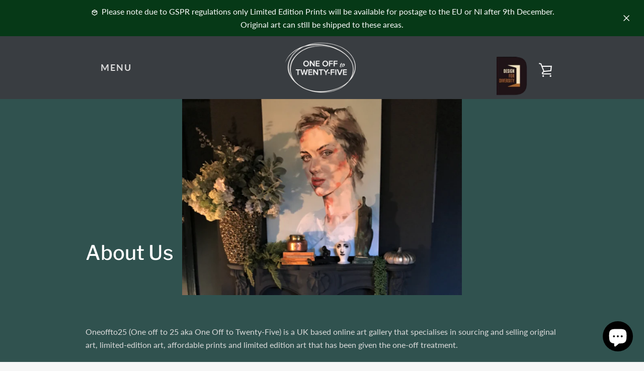

--- FILE ---
content_type: text/javascript
request_url: https://oneoffto25.com/cdn/shop/t/5/assets/custom.js?v=12071813828615524001573132200
body_size: -470
content:
var sections=window.theme.sections,slideshowAutoExtension={init:function(){this.on("slideshow_desktop_init_done",this._autoplaySlideshow.bind(this))},_autoplaySlideshow:setInterval(function(){var $slide=$(".slideshow__slide--active").removeClass("slideshow__slide--active"),$button=$(".slideshow__button--active").removeClass("slideshow__button--active"),$slides=$(".slideshow__slide"),currentIndex=($slides.index($slide)+1)%$slides.length;$slides.eq(currentIndex).addClass("slideshow__slide--active");var $buttons=$(".slideshow__button").eq(currentIndex).addClass("slideshow__button--active")},5e3)};sections.extend("slideshow",slideshowAutoExtension);
//# sourceMappingURL=/cdn/shop/t/5/assets/custom.js.map?v=12071813828615524001573132200
